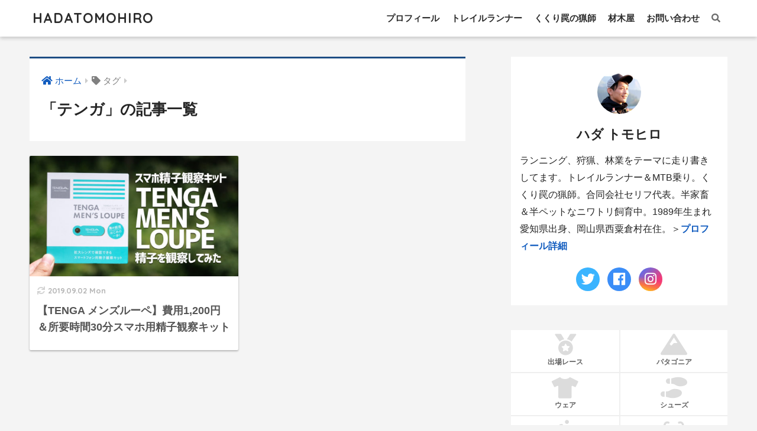

--- FILE ---
content_type: text/html; charset=UTF-8
request_url: https://hadatomohiro.com/tag/%E3%83%86%E3%83%B3%E3%82%AC/
body_size: 13004
content:
<!doctype html>
<html lang="ja">
<head>
  <meta charset="utf-8">
  <meta http-equiv="X-UA-Compatible" content="IE=edge">
  <meta name="HandheldFriendly" content="True">
  <meta name="MobileOptimized" content="320">
  <meta name="viewport" content="width=device-width, initial-scale=1, viewport-fit=cover"/>
  <meta name="msapplication-TileColor" content="#1e4e84">
  <meta name="theme-color" content="#1e4e84">
  <link rel="pingback" href="https://hadatomohiro.com/xmlrpc.php">
  <title>「テンガ」の記事一覧 | HADATOMOHIRO</title>
<meta name='robots' content='max-image-preview:large' />
<link rel='dns-prefetch' href='//stats.wp.com' />
<link rel='dns-prefetch' href='//fonts.googleapis.com' />
<link rel='dns-prefetch' href='//use.fontawesome.com' />
<link rel='dns-prefetch' href='//c0.wp.com' />
<link rel="alternate" type="application/rss+xml" title="HADATOMOHIRO &raquo; フィード" href="https://hadatomohiro.com/feed/" />
<script type="text/javascript">
window._wpemojiSettings = {"baseUrl":"https:\/\/s.w.org\/images\/core\/emoji\/14.0.0\/72x72\/","ext":".png","svgUrl":"https:\/\/s.w.org\/images\/core\/emoji\/14.0.0\/svg\/","svgExt":".svg","source":{"concatemoji":"https:\/\/hadatomohiro.com\/wp-includes\/js\/wp-emoji-release.min.js?ver=6.2.8"}};
/*! This file is auto-generated */
!function(e,a,t){var n,r,o,i=a.createElement("canvas"),p=i.getContext&&i.getContext("2d");function s(e,t){p.clearRect(0,0,i.width,i.height),p.fillText(e,0,0);e=i.toDataURL();return p.clearRect(0,0,i.width,i.height),p.fillText(t,0,0),e===i.toDataURL()}function c(e){var t=a.createElement("script");t.src=e,t.defer=t.type="text/javascript",a.getElementsByTagName("head")[0].appendChild(t)}for(o=Array("flag","emoji"),t.supports={everything:!0,everythingExceptFlag:!0},r=0;r<o.length;r++)t.supports[o[r]]=function(e){if(p&&p.fillText)switch(p.textBaseline="top",p.font="600 32px Arial",e){case"flag":return s("\ud83c\udff3\ufe0f\u200d\u26a7\ufe0f","\ud83c\udff3\ufe0f\u200b\u26a7\ufe0f")?!1:!s("\ud83c\uddfa\ud83c\uddf3","\ud83c\uddfa\u200b\ud83c\uddf3")&&!s("\ud83c\udff4\udb40\udc67\udb40\udc62\udb40\udc65\udb40\udc6e\udb40\udc67\udb40\udc7f","\ud83c\udff4\u200b\udb40\udc67\u200b\udb40\udc62\u200b\udb40\udc65\u200b\udb40\udc6e\u200b\udb40\udc67\u200b\udb40\udc7f");case"emoji":return!s("\ud83e\udef1\ud83c\udffb\u200d\ud83e\udef2\ud83c\udfff","\ud83e\udef1\ud83c\udffb\u200b\ud83e\udef2\ud83c\udfff")}return!1}(o[r]),t.supports.everything=t.supports.everything&&t.supports[o[r]],"flag"!==o[r]&&(t.supports.everythingExceptFlag=t.supports.everythingExceptFlag&&t.supports[o[r]]);t.supports.everythingExceptFlag=t.supports.everythingExceptFlag&&!t.supports.flag,t.DOMReady=!1,t.readyCallback=function(){t.DOMReady=!0},t.supports.everything||(n=function(){t.readyCallback()},a.addEventListener?(a.addEventListener("DOMContentLoaded",n,!1),e.addEventListener("load",n,!1)):(e.attachEvent("onload",n),a.attachEvent("onreadystatechange",function(){"complete"===a.readyState&&t.readyCallback()})),(e=t.source||{}).concatemoji?c(e.concatemoji):e.wpemoji&&e.twemoji&&(c(e.twemoji),c(e.wpemoji)))}(window,document,window._wpemojiSettings);
</script>
<style type="text/css">
img.wp-smiley,
img.emoji {
	display: inline !important;
	border: none !important;
	box-shadow: none !important;
	height: 1em !important;
	width: 1em !important;
	margin: 0 0.07em !important;
	vertical-align: -0.1em !important;
	background: none !important;
	padding: 0 !important;
}
</style>
	<link rel='stylesheet' id='sng-stylesheet-css' href='https://hadatomohiro.com/wp-content/themes/sango-theme/style.css?ver2_19_6' type='text/css' media='all' />
<link rel='stylesheet' id='sng-option-css' href='https://hadatomohiro.com/wp-content/themes/sango-theme/entry-option.css?ver2_19_6' type='text/css' media='all' />
<link rel='stylesheet' id='sng-googlefonts-css' href='https://fonts.googleapis.com/css?family=Quicksand%3A500%2C700&#038;display=swap' type='text/css' media='all' />
<link rel='stylesheet' id='sng-fontawesome-css' href='https://use.fontawesome.com/releases/v5.11.2/css/all.css' type='text/css' media='all' />
<style id='rinkerg-gutenberg-rinker-style-inline-css' type='text/css'>
.wp-block-create-block-block{background-color:#21759b;color:#fff;padding:2px}

</style>
<link rel='stylesheet' id='jetpack-videopress-video-block-view-css' href='https://hadatomohiro.com/wp-content/plugins/jetpack/jetpack_vendor/automattic/jetpack-videopress/build/block-editor/blocks/video/view.css?minify=false' type='text/css' media='all' />
<link rel='stylesheet' id='mediaelement-css' href='https://c0.wp.com/c/6.2.8/wp-includes/js/mediaelement/mediaelementplayer-legacy.min.css' type='text/css' media='all' />
<link rel='stylesheet' id='wp-mediaelement-css' href='https://c0.wp.com/c/6.2.8/wp-includes/js/mediaelement/wp-mediaelement.min.css' type='text/css' media='all' />
<link rel='stylesheet' id='classic-theme-styles-css' href='https://c0.wp.com/c/6.2.8/wp-includes/css/classic-themes.min.css' type='text/css' media='all' />
<style id='global-styles-inline-css' type='text/css'>
body{--wp--preset--color--black: #000000;--wp--preset--color--cyan-bluish-gray: #abb8c3;--wp--preset--color--white: #ffffff;--wp--preset--color--pale-pink: #f78da7;--wp--preset--color--vivid-red: #cf2e2e;--wp--preset--color--luminous-vivid-orange: #ff6900;--wp--preset--color--luminous-vivid-amber: #fcb900;--wp--preset--color--light-green-cyan: #7bdcb5;--wp--preset--color--vivid-green-cyan: #00d084;--wp--preset--color--pale-cyan-blue: #8ed1fc;--wp--preset--color--vivid-cyan-blue: #0693e3;--wp--preset--color--vivid-purple: #9b51e0;--wp--preset--gradient--vivid-cyan-blue-to-vivid-purple: linear-gradient(135deg,rgba(6,147,227,1) 0%,rgb(155,81,224) 100%);--wp--preset--gradient--light-green-cyan-to-vivid-green-cyan: linear-gradient(135deg,rgb(122,220,180) 0%,rgb(0,208,130) 100%);--wp--preset--gradient--luminous-vivid-amber-to-luminous-vivid-orange: linear-gradient(135deg,rgba(252,185,0,1) 0%,rgba(255,105,0,1) 100%);--wp--preset--gradient--luminous-vivid-orange-to-vivid-red: linear-gradient(135deg,rgba(255,105,0,1) 0%,rgb(207,46,46) 100%);--wp--preset--gradient--very-light-gray-to-cyan-bluish-gray: linear-gradient(135deg,rgb(238,238,238) 0%,rgb(169,184,195) 100%);--wp--preset--gradient--cool-to-warm-spectrum: linear-gradient(135deg,rgb(74,234,220) 0%,rgb(151,120,209) 20%,rgb(207,42,186) 40%,rgb(238,44,130) 60%,rgb(251,105,98) 80%,rgb(254,248,76) 100%);--wp--preset--gradient--blush-light-purple: linear-gradient(135deg,rgb(255,206,236) 0%,rgb(152,150,240) 100%);--wp--preset--gradient--blush-bordeaux: linear-gradient(135deg,rgb(254,205,165) 0%,rgb(254,45,45) 50%,rgb(107,0,62) 100%);--wp--preset--gradient--luminous-dusk: linear-gradient(135deg,rgb(255,203,112) 0%,rgb(199,81,192) 50%,rgb(65,88,208) 100%);--wp--preset--gradient--pale-ocean: linear-gradient(135deg,rgb(255,245,203) 0%,rgb(182,227,212) 50%,rgb(51,167,181) 100%);--wp--preset--gradient--electric-grass: linear-gradient(135deg,rgb(202,248,128) 0%,rgb(113,206,126) 100%);--wp--preset--gradient--midnight: linear-gradient(135deg,rgb(2,3,129) 0%,rgb(40,116,252) 100%);--wp--preset--duotone--dark-grayscale: url('#wp-duotone-dark-grayscale');--wp--preset--duotone--grayscale: url('#wp-duotone-grayscale');--wp--preset--duotone--purple-yellow: url('#wp-duotone-purple-yellow');--wp--preset--duotone--blue-red: url('#wp-duotone-blue-red');--wp--preset--duotone--midnight: url('#wp-duotone-midnight');--wp--preset--duotone--magenta-yellow: url('#wp-duotone-magenta-yellow');--wp--preset--duotone--purple-green: url('#wp-duotone-purple-green');--wp--preset--duotone--blue-orange: url('#wp-duotone-blue-orange');--wp--preset--font-size--small: 13px;--wp--preset--font-size--medium: 20px;--wp--preset--font-size--large: 36px;--wp--preset--font-size--x-large: 42px;--wp--preset--spacing--20: 0.44rem;--wp--preset--spacing--30: 0.67rem;--wp--preset--spacing--40: 1rem;--wp--preset--spacing--50: 1.5rem;--wp--preset--spacing--60: 2.25rem;--wp--preset--spacing--70: 3.38rem;--wp--preset--spacing--80: 5.06rem;--wp--preset--shadow--natural: 6px 6px 9px rgba(0, 0, 0, 0.2);--wp--preset--shadow--deep: 12px 12px 50px rgba(0, 0, 0, 0.4);--wp--preset--shadow--sharp: 6px 6px 0px rgba(0, 0, 0, 0.2);--wp--preset--shadow--outlined: 6px 6px 0px -3px rgba(255, 255, 255, 1), 6px 6px rgba(0, 0, 0, 1);--wp--preset--shadow--crisp: 6px 6px 0px rgba(0, 0, 0, 1);}:where(.is-layout-flex){gap: 0.5em;}body .is-layout-flow > .alignleft{float: left;margin-inline-start: 0;margin-inline-end: 2em;}body .is-layout-flow > .alignright{float: right;margin-inline-start: 2em;margin-inline-end: 0;}body .is-layout-flow > .aligncenter{margin-left: auto !important;margin-right: auto !important;}body .is-layout-constrained > .alignleft{float: left;margin-inline-start: 0;margin-inline-end: 2em;}body .is-layout-constrained > .alignright{float: right;margin-inline-start: 2em;margin-inline-end: 0;}body .is-layout-constrained > .aligncenter{margin-left: auto !important;margin-right: auto !important;}body .is-layout-constrained > :where(:not(.alignleft):not(.alignright):not(.alignfull)){max-width: var(--wp--style--global--content-size);margin-left: auto !important;margin-right: auto !important;}body .is-layout-constrained > .alignwide{max-width: var(--wp--style--global--wide-size);}body .is-layout-flex{display: flex;}body .is-layout-flex{flex-wrap: wrap;align-items: center;}body .is-layout-flex > *{margin: 0;}:where(.wp-block-columns.is-layout-flex){gap: 2em;}.has-black-color{color: var(--wp--preset--color--black) !important;}.has-cyan-bluish-gray-color{color: var(--wp--preset--color--cyan-bluish-gray) !important;}.has-white-color{color: var(--wp--preset--color--white) !important;}.has-pale-pink-color{color: var(--wp--preset--color--pale-pink) !important;}.has-vivid-red-color{color: var(--wp--preset--color--vivid-red) !important;}.has-luminous-vivid-orange-color{color: var(--wp--preset--color--luminous-vivid-orange) !important;}.has-luminous-vivid-amber-color{color: var(--wp--preset--color--luminous-vivid-amber) !important;}.has-light-green-cyan-color{color: var(--wp--preset--color--light-green-cyan) !important;}.has-vivid-green-cyan-color{color: var(--wp--preset--color--vivid-green-cyan) !important;}.has-pale-cyan-blue-color{color: var(--wp--preset--color--pale-cyan-blue) !important;}.has-vivid-cyan-blue-color{color: var(--wp--preset--color--vivid-cyan-blue) !important;}.has-vivid-purple-color{color: var(--wp--preset--color--vivid-purple) !important;}.has-black-background-color{background-color: var(--wp--preset--color--black) !important;}.has-cyan-bluish-gray-background-color{background-color: var(--wp--preset--color--cyan-bluish-gray) !important;}.has-white-background-color{background-color: var(--wp--preset--color--white) !important;}.has-pale-pink-background-color{background-color: var(--wp--preset--color--pale-pink) !important;}.has-vivid-red-background-color{background-color: var(--wp--preset--color--vivid-red) !important;}.has-luminous-vivid-orange-background-color{background-color: var(--wp--preset--color--luminous-vivid-orange) !important;}.has-luminous-vivid-amber-background-color{background-color: var(--wp--preset--color--luminous-vivid-amber) !important;}.has-light-green-cyan-background-color{background-color: var(--wp--preset--color--light-green-cyan) !important;}.has-vivid-green-cyan-background-color{background-color: var(--wp--preset--color--vivid-green-cyan) !important;}.has-pale-cyan-blue-background-color{background-color: var(--wp--preset--color--pale-cyan-blue) !important;}.has-vivid-cyan-blue-background-color{background-color: var(--wp--preset--color--vivid-cyan-blue) !important;}.has-vivid-purple-background-color{background-color: var(--wp--preset--color--vivid-purple) !important;}.has-black-border-color{border-color: var(--wp--preset--color--black) !important;}.has-cyan-bluish-gray-border-color{border-color: var(--wp--preset--color--cyan-bluish-gray) !important;}.has-white-border-color{border-color: var(--wp--preset--color--white) !important;}.has-pale-pink-border-color{border-color: var(--wp--preset--color--pale-pink) !important;}.has-vivid-red-border-color{border-color: var(--wp--preset--color--vivid-red) !important;}.has-luminous-vivid-orange-border-color{border-color: var(--wp--preset--color--luminous-vivid-orange) !important;}.has-luminous-vivid-amber-border-color{border-color: var(--wp--preset--color--luminous-vivid-amber) !important;}.has-light-green-cyan-border-color{border-color: var(--wp--preset--color--light-green-cyan) !important;}.has-vivid-green-cyan-border-color{border-color: var(--wp--preset--color--vivid-green-cyan) !important;}.has-pale-cyan-blue-border-color{border-color: var(--wp--preset--color--pale-cyan-blue) !important;}.has-vivid-cyan-blue-border-color{border-color: var(--wp--preset--color--vivid-cyan-blue) !important;}.has-vivid-purple-border-color{border-color: var(--wp--preset--color--vivid-purple) !important;}.has-vivid-cyan-blue-to-vivid-purple-gradient-background{background: var(--wp--preset--gradient--vivid-cyan-blue-to-vivid-purple) !important;}.has-light-green-cyan-to-vivid-green-cyan-gradient-background{background: var(--wp--preset--gradient--light-green-cyan-to-vivid-green-cyan) !important;}.has-luminous-vivid-amber-to-luminous-vivid-orange-gradient-background{background: var(--wp--preset--gradient--luminous-vivid-amber-to-luminous-vivid-orange) !important;}.has-luminous-vivid-orange-to-vivid-red-gradient-background{background: var(--wp--preset--gradient--luminous-vivid-orange-to-vivid-red) !important;}.has-very-light-gray-to-cyan-bluish-gray-gradient-background{background: var(--wp--preset--gradient--very-light-gray-to-cyan-bluish-gray) !important;}.has-cool-to-warm-spectrum-gradient-background{background: var(--wp--preset--gradient--cool-to-warm-spectrum) !important;}.has-blush-light-purple-gradient-background{background: var(--wp--preset--gradient--blush-light-purple) !important;}.has-blush-bordeaux-gradient-background{background: var(--wp--preset--gradient--blush-bordeaux) !important;}.has-luminous-dusk-gradient-background{background: var(--wp--preset--gradient--luminous-dusk) !important;}.has-pale-ocean-gradient-background{background: var(--wp--preset--gradient--pale-ocean) !important;}.has-electric-grass-gradient-background{background: var(--wp--preset--gradient--electric-grass) !important;}.has-midnight-gradient-background{background: var(--wp--preset--gradient--midnight) !important;}.has-small-font-size{font-size: var(--wp--preset--font-size--small) !important;}.has-medium-font-size{font-size: var(--wp--preset--font-size--medium) !important;}.has-large-font-size{font-size: var(--wp--preset--font-size--large) !important;}.has-x-large-font-size{font-size: var(--wp--preset--font-size--x-large) !important;}
.wp-block-navigation a:where(:not(.wp-element-button)){color: inherit;}
:where(.wp-block-columns.is-layout-flex){gap: 2em;}
.wp-block-pullquote{font-size: 1.5em;line-height: 1.6;}
</style>
<link rel='stylesheet' id='contact-form-7-css' href='https://hadatomohiro.com/wp-content/plugins/contact-form-7/includes/css/styles.css' type='text/css' media='all' />
<link rel='stylesheet' id='yyi_rinker_stylesheet-css' href='https://hadatomohiro.com/wp-content/plugins/yyi-rinker/css/style.css?v=1.10.2' type='text/css' media='all' />
<link rel='stylesheet' id='poripu-style-css' href='https://hadatomohiro.com/wp-content/themes/sango-theme-poripu/poripu-style.css' type='text/css' media='all' />
<link rel='stylesheet' id='child-style-css' href='https://hadatomohiro.com/wp-content/themes/sango-theme-poripu/style.css' type='text/css' media='all' />
<link rel='stylesheet' id='ofi-css' href='https://hadatomohiro.com/wp-content/themes/sango-theme-poripu/library/css/ofi.css' type='text/css' media='all' />
<link rel='stylesheet' id='jetpack_css-css' href='https://c0.wp.com/p/jetpack/12.5.1/css/jetpack.css' type='text/css' media='all' />
<script type='text/javascript' src='https://c0.wp.com/c/6.2.8/wp-includes/js/jquery/jquery.min.js' id='jquery-core-js'></script>
<script type='text/javascript' src='https://c0.wp.com/c/6.2.8/wp-includes/js/jquery/jquery-migrate.min.js' id='jquery-migrate-js'></script>
<script type='text/javascript' src='https://hadatomohiro.com/wp-content/plugins/yyi-rinker/js/event-tracking.js?v=1.10.2' id='yyi_rinker_event_tracking_script-js'></script>
<script type='text/javascript' src='https://hadatomohiro.com/wp-content/themes/sango-theme-poripu/library/js/ofi.min.js' id='ofi-js'></script>
<script type='text/javascript' src='https://hadatomohiro.com/wp-content/themes/sango-theme-poripu/library/js/prp-ofi.js' id='prp_ofi-js'></script>
<link rel="https://api.w.org/" href="https://hadatomohiro.com/wp-json/" /><link rel="alternate" type="application/json" href="https://hadatomohiro.com/wp-json/wp/v2/tags/986" /><link rel="EditURI" type="application/rsd+xml" title="RSD" href="https://hadatomohiro.com/xmlrpc.php?rsd" />
	<style>img#wpstats{display:none}</style>
		<script type="text/javascript" language="javascript">
    var vc_pid = "886387473";
</script><script type="text/javascript" src="//aml.valuecommerce.com/vcdal.js" async></script><style>
.yyi-rinker-images {
    display: flex;
    justify-content: center;
    align-items: center;
    position: relative;

}
div.yyi-rinker-image img.yyi-rinker-main-img.hidden {
    display: none;
}

.yyi-rinker-images-arrow {
    cursor: pointer;
    position: absolute;
    top: 50%;
    display: block;
    margin-top: -11px;
    opacity: 0.6;
    width: 22px;
}

.yyi-rinker-images-arrow-left{
    left: -10px;
}
.yyi-rinker-images-arrow-right{
    right: -10px;
}

.yyi-rinker-images-arrow-left.hidden {
    display: none;
}

.yyi-rinker-images-arrow-right.hidden {
    display: none;
}
div.yyi-rinker-contents.yyi-rinker-design-tate  div.yyi-rinker-box{
    flex-direction: column;
}

div.yyi-rinker-contents.yyi-rinker-design-slim div.yyi-rinker-box .yyi-rinker-links {
    flex-direction: column;
}

div.yyi-rinker-contents.yyi-rinker-design-slim div.yyi-rinker-info {
    width: 100%;
}

div.yyi-rinker-contents.yyi-rinker-design-slim .yyi-rinker-title {
    text-align: center;
}

div.yyi-rinker-contents.yyi-rinker-design-slim .yyi-rinker-links {
    text-align: center;
}
div.yyi-rinker-contents.yyi-rinker-design-slim .yyi-rinker-image {
    margin: auto;
}

div.yyi-rinker-contents.yyi-rinker-design-slim div.yyi-rinker-info ul.yyi-rinker-links li {
	align-self: stretch;
}
div.yyi-rinker-contents.yyi-rinker-design-slim div.yyi-rinker-box div.yyi-rinker-info {
	padding: 0;
}
div.yyi-rinker-contents.yyi-rinker-design-slim div.yyi-rinker-box {
	flex-direction: column;
	padding: 14px 5px 0;
}

.yyi-rinker-design-slim div.yyi-rinker-box div.yyi-rinker-info {
	text-align: center;
}

.yyi-rinker-design-slim div.price-box span.price {
	display: block;
}

div.yyi-rinker-contents.yyi-rinker-design-slim div.yyi-rinker-info div.yyi-rinker-title a{
	font-size:16px;
}

div.yyi-rinker-contents.yyi-rinker-design-slim ul.yyi-rinker-links li.amazonkindlelink:before,  div.yyi-rinker-contents.yyi-rinker-design-slim ul.yyi-rinker-links li.amazonlink:before,  div.yyi-rinker-contents.yyi-rinker-design-slim ul.yyi-rinker-links li.rakutenlink:before,  div.yyi-rinker-contents.yyi-rinker-design-slim ul.yyi-rinker-links li.yahoolink:before {
	font-size:12px;
}

div.yyi-rinker-contents.yyi-rinker-design-slim ul.yyi-rinker-links li a {
	font-size: 13px;
}
.entry-content ul.yyi-rinker-links li {
	padding: 0;
}

div.yyi-rinker-contents .yyi-rinker-attention.attention_desing_right_ribbon {
    width: 89px;
    height: 91px;
    position: absolute;
    top: -1px;
    right: -1px;
    left: auto;
    overflow: hidden;
}

div.yyi-rinker-contents .yyi-rinker-attention.attention_desing_right_ribbon span {
    display: inline-block;
    width: 146px;
    position: absolute;
    padding: 4px 0;
    left: -13px;
    top: 12px;
    text-align: center;
    font-size: 12px;
    line-height: 24px;
    -webkit-transform: rotate(45deg);
    transform: rotate(45deg);
    box-shadow: 0 1px 3px rgba(0, 0, 0, 0.2);
}

div.yyi-rinker-contents .yyi-rinker-attention.attention_desing_right_ribbon {
    background: none;
}
.yyi-rinker-attention.attention_desing_right_ribbon .yyi-rinker-attention-after,
.yyi-rinker-attention.attention_desing_right_ribbon .yyi-rinker-attention-before{
display:none;
}
div.yyi-rinker-use-right_ribbon div.yyi-rinker-title {
    margin-right: 2rem;
}

				</style><script async src="//pagead2.googlesyndication.com/pagead/js/adsbygoogle.js"></script>
<script>
     (adsbygoogle = window.adsbygoogle || []).push({
          google_ad_client: "ca-pub-1141520980747958",
          enable_page_level_ads: true
     });
</script><meta name="robots" content="noindex,follow" /><meta property="og:title" content="テンガ" />
<meta property="og:description" content="" />
<meta property="og:type" content="article" />
<meta property="og:url" content="https://hadatomohiro.com/tenga-mens-loupe/" />
<meta property="og:image" content="https://hadatomohiro.com/wp-content/uploads/2020/03/hadatop.jpg" />
<meta name="thumbnail" content="https://hadatomohiro.com/wp-content/uploads/2020/03/hadatop.jpg" />
<meta property="og:site_name" content="HADATOMOHIRO" />
<meta name="twitter:card" content="summary_large_image" />
<!-- Google tag (gtag.js) -->
<script async src="https://www.googletagmanager.com/gtag/js?id=G-9QFQRYB71N"></script>
<script>
  window.dataLayer = window.dataLayer || [];
  function gtag(){dataLayer.push(arguments);}
  gtag('js', new Date());

  gtag('config', 'G-9QFQRYB71N');
</script>	<script>
	  (function(i,s,o,g,r,a,m){i['GoogleAnalyticsObject']=r;i[r]=i[r]||function(){
	  (i[r].q=i[r].q||[]).push(arguments)},i[r].l=1*new Date();a=s.createElement(o),
	  m=s.getElementsByTagName(o)[0];a.async=1;a.src=g;m.parentNode.insertBefore(a,m)
	  })(window,document,'script','//www.google-analytics.com/analytics.js','ga');
	  ga('create', 'UA-43357851-1', 'auto');
	  ga('send', 'pageview');
	</script>
	<style type="text/css" id="custom-background-css">
body.custom-background { background-color: #f4f4f4; }
</style>
	<script async src="//pagead2.googlesyndication.com/pagead/js/adsbygoogle.js"></script>
<script>
  (adsbygoogle = window.adsbygoogle || []).push({
    google_ad_client: "ca-pub-1141520980747958",
    enable_page_level_ads: true
  });
</script><link rel="icon" href="https://hadatomohiro.com/wp-content/uploads/2019/03/cropped-favicon-32x32.png" sizes="32x32" />
<link rel="icon" href="https://hadatomohiro.com/wp-content/uploads/2019/03/cropped-favicon-192x192.png" sizes="192x192" />
<link rel="apple-touch-icon" href="https://hadatomohiro.com/wp-content/uploads/2019/03/cropped-favicon-180x180.png" />
<meta name="msapplication-TileImage" content="https://hadatomohiro.com/wp-content/uploads/2019/03/cropped-favicon-270x270.png" />
		<style type="text/css" id="wp-custom-css">
			.yourprofile {
    padding: 10px 0 0;
}
.yourprofile .profile-img {
    margin: 10px auto 0;
}

.booklink-image > img {
    display: none!important;
}		</style>
		<style> a{color:#115cbf}.main-c, .has-sango-main-color{color:#1e4e84}.main-bc, .has-sango-main-background-color{background-color:#1e4e84}.main-bdr, #inner-content .main-bdr{border-color:#1e4e84}.pastel-c, .has-sango-pastel-color{color:#f4f4f4}.pastel-bc, .has-sango-pastel-background-color, #inner-content .pastel-bc{background-color:#f4f4f4}.accent-c, .has-sango-accent-color{color:#ffd700}.accent-bc, .has-sango-accent-background-color{background-color:#ffd700}.header, #footer-menu, .drawer__title{background-color:#ffffff}#logo a{color:#2b2b2b}.desktop-nav li a , .mobile-nav li a, #footer-menu a, #drawer__open, .header-search__open, .copyright, .drawer__title{color:#2b2b2b}.drawer__title .close span, .drawer__title .close span:before{background:#2b2b2b}.desktop-nav li:after{background:#2b2b2b}.mobile-nav .current-menu-item{border-bottom-color:#2b2b2b}.widgettitle, .sidebar .wp-block-group h2, .drawer .wp-block-group h2{color:#2b2b2b;background-color:#ffffff}.footer, .footer-block{background-color:#ffffff}.footer-block, .footer, .footer a, .footer .widget ul li a{color:#2b2b2b}#toc_container .toc_title, .entry-content .ez-toc-title-container, #footer_menu .raised, .pagination a, .pagination span, #reply-title:before, .entry-content blockquote:before, .main-c-before li:before, .main-c-b:before{color:#1e4e84}.searchform__submit, .footer-block .wp-block-search .wp-block-search__button, .sidebar .wp-block-search .wp-block-search__button, .footer .wp-block-search .wp-block-search__button, .drawer .wp-block-search .wp-block-search__button, #toc_container .toc_title:before, .ez-toc-title-container:before, .cat-name, .pre_tag > span, .pagination .current, .post-page-numbers.current, #submit, .withtag_list > span, .main-bc-before li:before{background-color:#1e4e84}#toc_container, #ez-toc-container, .entry-content h3, .li-mainbdr ul, .li-mainbdr ol{border-color:#1e4e84}.search-title i, .acc-bc-before li:before{background:#ffd700}.li-accentbdr ul, .li-accentbdr ol{border-color:#ffd700}.pagination a:hover, .li-pastelbc ul, .li-pastelbc ol{background:#f4f4f4}body{font-size:100%}@media only screen and (min-width:481px){body{font-size:107%}}@media only screen and (min-width:1030px){body{font-size:107%}}.totop{background:#ffdc00}.header-info a{color:#FFF;background:linear-gradient(95deg, #4b7cd1, #83d7ea)}.fixed-menu ul{background:#FFF}.fixed-menu a{color:#a2a7ab}.fixed-menu .current-menu-item a, .fixed-menu ul li a.active{color:#6bb6ff}.post-tab{background:#FFF}.post-tab > div{color:#a7a7a7}.post-tab > div.tab-active{background:linear-gradient(45deg, #5e84d6, #55c5d6)}body{font-family:"Helvetica", "Arial", "Hiragino Kaku Gothic ProN", "Hiragino Sans", YuGothic, "Yu Gothic", "メイリオ", Meiryo, sans-serif;}.dfont{font-family:"Quicksand","Helvetica", "Arial", "Hiragino Kaku Gothic ProN", "Hiragino Sans", YuGothic, "Yu Gothic", "メイリオ", Meiryo, sans-serif;}.body_bc{background-color:f4f4f4}</style><style>
/* 吹き出し右 */
.right .sc {
    background:#eeeeee; /* ふきだしの中の色 */
    border: solid 2px #eeeeee; /* ふきだしの線の色 */
    color: #000000; /* 文字の色 */
}
.right .sc:before,
.right .sc:after {
    border-left-color:#eeeeee;
}
/* ふきだし左 */
.sc {
    background: #eee; /* ふきだしの中の色 */
    border: solid 2px #eee; /* ふきだしの線の色 */
    color: #000; /* 文字の色 */
}
.sc:before,
.sc:after {
    border-right: 12px solid #eee; /* ふきだしの線の色 */
}
/* wppのランキングカラーをアクセントカラーに */
.my-widget.show_num li:nth-child(-n+3):before {
    background: #ffd700;
}
/* topオススメの下線をアクセントカラーに */
div.osusume-b {
    border-bottom: solid 3px #ffd700;
}
div.shinchaku-b {
    border-bottom: solid 3px #1e4e84;
}
</style>
<link rel="stylesheet" id="prp-fontawesome5-all" href="//use.fontawesome.com/releases/v5.2.0/css/all.css" type="text/css" media="all">
<link rel="stylesheet" id="prp-fontawesome5-v4-shims" href="//use.fontawesome.com/releases/v5.2.0/css/v4-shims.css" type="text/css" media="all">
</head>
<body data-rsssl=1 class="archive tag tag-986 custom-background fa5">

  <svg xmlns="http://www.w3.org/2000/svg" viewBox="0 0 0 0" width="0" height="0" focusable="false" role="none" style="visibility: hidden; position: absolute; left: -9999px; overflow: hidden;" ><defs><filter id="wp-duotone-dark-grayscale"><feColorMatrix color-interpolation-filters="sRGB" type="matrix" values=" .299 .587 .114 0 0 .299 .587 .114 0 0 .299 .587 .114 0 0 .299 .587 .114 0 0 " /><feComponentTransfer color-interpolation-filters="sRGB" ><feFuncR type="table" tableValues="0 0.49803921568627" /><feFuncG type="table" tableValues="0 0.49803921568627" /><feFuncB type="table" tableValues="0 0.49803921568627" /><feFuncA type="table" tableValues="1 1" /></feComponentTransfer><feComposite in2="SourceGraphic" operator="in" /></filter></defs></svg><svg xmlns="http://www.w3.org/2000/svg" viewBox="0 0 0 0" width="0" height="0" focusable="false" role="none" style="visibility: hidden; position: absolute; left: -9999px; overflow: hidden;" ><defs><filter id="wp-duotone-grayscale"><feColorMatrix color-interpolation-filters="sRGB" type="matrix" values=" .299 .587 .114 0 0 .299 .587 .114 0 0 .299 .587 .114 0 0 .299 .587 .114 0 0 " /><feComponentTransfer color-interpolation-filters="sRGB" ><feFuncR type="table" tableValues="0 1" /><feFuncG type="table" tableValues="0 1" /><feFuncB type="table" tableValues="0 1" /><feFuncA type="table" tableValues="1 1" /></feComponentTransfer><feComposite in2="SourceGraphic" operator="in" /></filter></defs></svg><svg xmlns="http://www.w3.org/2000/svg" viewBox="0 0 0 0" width="0" height="0" focusable="false" role="none" style="visibility: hidden; position: absolute; left: -9999px; overflow: hidden;" ><defs><filter id="wp-duotone-purple-yellow"><feColorMatrix color-interpolation-filters="sRGB" type="matrix" values=" .299 .587 .114 0 0 .299 .587 .114 0 0 .299 .587 .114 0 0 .299 .587 .114 0 0 " /><feComponentTransfer color-interpolation-filters="sRGB" ><feFuncR type="table" tableValues="0.54901960784314 0.98823529411765" /><feFuncG type="table" tableValues="0 1" /><feFuncB type="table" tableValues="0.71764705882353 0.25490196078431" /><feFuncA type="table" tableValues="1 1" /></feComponentTransfer><feComposite in2="SourceGraphic" operator="in" /></filter></defs></svg><svg xmlns="http://www.w3.org/2000/svg" viewBox="0 0 0 0" width="0" height="0" focusable="false" role="none" style="visibility: hidden; position: absolute; left: -9999px; overflow: hidden;" ><defs><filter id="wp-duotone-blue-red"><feColorMatrix color-interpolation-filters="sRGB" type="matrix" values=" .299 .587 .114 0 0 .299 .587 .114 0 0 .299 .587 .114 0 0 .299 .587 .114 0 0 " /><feComponentTransfer color-interpolation-filters="sRGB" ><feFuncR type="table" tableValues="0 1" /><feFuncG type="table" tableValues="0 0.27843137254902" /><feFuncB type="table" tableValues="0.5921568627451 0.27843137254902" /><feFuncA type="table" tableValues="1 1" /></feComponentTransfer><feComposite in2="SourceGraphic" operator="in" /></filter></defs></svg><svg xmlns="http://www.w3.org/2000/svg" viewBox="0 0 0 0" width="0" height="0" focusable="false" role="none" style="visibility: hidden; position: absolute; left: -9999px; overflow: hidden;" ><defs><filter id="wp-duotone-midnight"><feColorMatrix color-interpolation-filters="sRGB" type="matrix" values=" .299 .587 .114 0 0 .299 .587 .114 0 0 .299 .587 .114 0 0 .299 .587 .114 0 0 " /><feComponentTransfer color-interpolation-filters="sRGB" ><feFuncR type="table" tableValues="0 0" /><feFuncG type="table" tableValues="0 0.64705882352941" /><feFuncB type="table" tableValues="0 1" /><feFuncA type="table" tableValues="1 1" /></feComponentTransfer><feComposite in2="SourceGraphic" operator="in" /></filter></defs></svg><svg xmlns="http://www.w3.org/2000/svg" viewBox="0 0 0 0" width="0" height="0" focusable="false" role="none" style="visibility: hidden; position: absolute; left: -9999px; overflow: hidden;" ><defs><filter id="wp-duotone-magenta-yellow"><feColorMatrix color-interpolation-filters="sRGB" type="matrix" values=" .299 .587 .114 0 0 .299 .587 .114 0 0 .299 .587 .114 0 0 .299 .587 .114 0 0 " /><feComponentTransfer color-interpolation-filters="sRGB" ><feFuncR type="table" tableValues="0.78039215686275 1" /><feFuncG type="table" tableValues="0 0.94901960784314" /><feFuncB type="table" tableValues="0.35294117647059 0.47058823529412" /><feFuncA type="table" tableValues="1 1" /></feComponentTransfer><feComposite in2="SourceGraphic" operator="in" /></filter></defs></svg><svg xmlns="http://www.w3.org/2000/svg" viewBox="0 0 0 0" width="0" height="0" focusable="false" role="none" style="visibility: hidden; position: absolute; left: -9999px; overflow: hidden;" ><defs><filter id="wp-duotone-purple-green"><feColorMatrix color-interpolation-filters="sRGB" type="matrix" values=" .299 .587 .114 0 0 .299 .587 .114 0 0 .299 .587 .114 0 0 .299 .587 .114 0 0 " /><feComponentTransfer color-interpolation-filters="sRGB" ><feFuncR type="table" tableValues="0.65098039215686 0.40392156862745" /><feFuncG type="table" tableValues="0 1" /><feFuncB type="table" tableValues="0.44705882352941 0.4" /><feFuncA type="table" tableValues="1 1" /></feComponentTransfer><feComposite in2="SourceGraphic" operator="in" /></filter></defs></svg><svg xmlns="http://www.w3.org/2000/svg" viewBox="0 0 0 0" width="0" height="0" focusable="false" role="none" style="visibility: hidden; position: absolute; left: -9999px; overflow: hidden;" ><defs><filter id="wp-duotone-blue-orange"><feColorMatrix color-interpolation-filters="sRGB" type="matrix" values=" .299 .587 .114 0 0 .299 .587 .114 0 0 .299 .587 .114 0 0 .299 .587 .114 0 0 " /><feComponentTransfer color-interpolation-filters="sRGB" ><feFuncR type="table" tableValues="0.098039215686275 1" /><feFuncG type="table" tableValues="0 0.66274509803922" /><feFuncB type="table" tableValues="0.84705882352941 0.41960784313725" /><feFuncA type="table" tableValues="1 1" /></feComponentTransfer><feComposite in2="SourceGraphic" operator="in" /></filter></defs></svg>  <div id="container">
    <header class="header">
            <div id="inner-header" class="wrap cf">
    <div id="logo" class="header-logo h1 dfont">
    <a href="https://hadatomohiro.com" class="header-logo__link">
            HADATOMOHIRO    </a>
  </div>
  <div class="header-search">
      <label class="header-search__open" for="header-search-input"><i class="fas fa-search" aria-hidden="true"></i></label>
    <input type="checkbox" class="header-search__input" id="header-search-input" onclick="document.querySelector('.header-search__modal .searchform__input').focus()">
  <label class="header-search__close" for="header-search-input"></label>
  <div class="header-search__modal">
    <form role="search" method="get" id="searchform" class="searchform" action="https://hadatomohiro.com/">
    <div>
        <input type="search" placeholder="サイト内検索" id="s" name="s" value="" />
        <button type="submit" id="searchsubmit" ><i class="fa fa-search"></i>
        </button>
    </div>
</form>  </div>
</div>  <nav class="desktop-nav clearfix"><ul id="menu-pc%e3%83%98%e3%83%83%e3%83%80%e3%83%bc" class="menu"><li id="menu-item-5883" class="menu-item menu-item-type-post_type menu-item-object-page menu-item-5883"><a href="https://hadatomohiro.com/profile/">プロフィール</a></li>
<li id="menu-item-6711" class="menu-item menu-item-type-taxonomy menu-item-object-category menu-item-6711"><a href="https://hadatomohiro.com/category/marathon-trailrunning/">トレイルランナー</a></li>
<li id="menu-item-6710" class="menu-item menu-item-type-taxonomy menu-item-object-category menu-item-6710"><a href="https://hadatomohiro.com/category/hunting/">くくり罠の猟師</a></li>
<li id="menu-item-6712" class="menu-item menu-item-type-taxonomy menu-item-object-category menu-item-6712"><a href="https://hadatomohiro.com/category/zaimoku/">材木屋</a></li>
<li id="menu-item-8740" class="menu-item menu-item-type-post_type menu-item-object-page menu-item-8740"><a href="https://hadatomohiro.com/contact/">お問い合わせ</a></li>
<li id="menu-item-13482" class="menu-item menu-item-type-custom menu-item-object-custom menu-item-13482"><a href="#sng_search"><label for="header-search-input"><i class="fa fa-search"></i></label></a></li>
</ul></nav></div>
    </header>
      <div id="content">
    <div id="inner-content" class="wrap cf">
      <main id="main" class="m-all t-2of3 d-5of7 cf" role="main">
        <div id="archive_header" class="archive-header main-bdr">
  <nav id="breadcrumb" class="breadcrumb"><ul itemscope itemtype="http://schema.org/BreadcrumbList"><li itemprop="itemListElement" itemscope itemtype="http://schema.org/ListItem"><a href="https://hadatomohiro.com" itemprop="item"><span itemprop="name">ホーム</span></a><meta itemprop="position" content="1" /></li><li><i class="fa fa-tag"></i> タグ</li></ul></nav>      <h1>
      「テンガ」の記事一覧    </h1>
    </div>		<div class="cardtype cf">
								                					<article class="cardtype__article">
						<a class="cardtype__link" href="https://hadatomohiro.com/tenga-mens-loupe/">
							<p class="cardtype__img">
								<img src="https://hadatomohiro.com/wp-content/uploads/2019/09/t0-520x300.jpg" alt="【TENGA メンズルーペ】費用1,200円＆所要時間30分スマホ用精子観察キット">
							</p>
							<div class="cardtype__article-info">
																<time class="updated entry-time dfont" datetime="2019-09-02">2019.09.02 Mon</time>
																<h2>【TENGA メンズルーペ】費用1,200円＆所要時間30分スマホ用精子観察キット</h2>
							</div>
													</a>
										</article>
					</div>
			      </main>
        <div id="sidebar1" class="sidebar m-all t-1of3 d-2of7 last-col cf" role="complementary">
    <aside class="insidesp">
              <div id="notfix" class="normal-sidebar">
          <div id="custom_html-3" class="widget_text widget widget_custom_html"><div class="textwidget custom-html-widget"><div class="yourprofile"><p class="profile-img"><img src="https://hadatomohiro.com/wp-content/uploads/2020/03/hadaphoto.jpg" width="80" height="80"></p><p class="yourname dfont">ハダ
	トモヒロ</p></div><div class="profile-content"></div><div class="profile-content"><p>ランニング、狩猟、林業をテーマに走り書きしてます。トレイルランナー＆MTB乗り。くくり罠の猟師。合同会社セリフ代表。半家畜＆半ペットなニワトリ飼育中。1989年生まれ愛知県出身、岡山県西粟倉村在住。＞<a href="https://hadatomohiro.com/profile/" target="_blank" rel="noopener"><b>プロフィール詳細</b></a>
</p></div><ul class="profile-sns dfont"><li><a href="https://twitter.com/hada_tomohiro" target="_blank" rel="nofollow noopener"><i class="fab fa-twitter"></i></a></li>
<li><a href="https://www.facebook.com/hada.tomohiro3" target="_blank" rel="nofollow noopener"><i class="fab fa-facebook"></i></a></li>
<li><a href="https://www.instagram.com/hada_tomohiro/" target="_blank" rel="nofollow noopener"><i class="fab fa-instagram" ></i></a></li>
</ul></div></div><div id="custom_html-19" class="widget_text widget widget_custom_html"><div class="textwidget custom-html-widget"><ul class="widget-menu dfont cf">
    <li>
<a href="https://hadatomohiro.com/category/marathon-trailrunning/race/"><i class="fas fa-medal" style="color: #dcdcdc"></i>出場レース</a>
  </li>
  <li>
 <a href="https://hadatomohiro.com/category/marathon-trailrunning/gear/patagonia/"><i class="fas fa-mountain" style="color: #dcdcdc"></i>パタゴニア</a>
  </li>
		<li>
<a href="https://hadatomohiro.com/category/marathon-trailrunning/gear/wear/"><i class="fas fa-tshirt" style="color: #dcdcdc"></i>ウェア</a>
  </li>
			<li>
<a href="https://hadatomohiro.com/category/marathon-trailrunning/gear/shoes/"><i class="fas fa-shoe-prints" style="color: #dcdcdc"></i>シューズ</a>
  </li>
				<li>
<a href="https://hadatomohiro.com/category/marathon-trailrunning/gear/backpack/"><i class="fas fa-hiking" style="color: #dcdcdc"></i>ザック</a>
  </li>
					<li>
<a href="https://hadatomohiro.com/category/marathon-trailrunning/gear/accessory/"><i class="fas fa-glasses" style="color: #dcdcdc"></i>アクセサリー</a>
  </li>
		<li>
<a href="https://hadatomohiro.com/category/marathon-trailrunning/supplement/"><i class="fas fa-wine-bottle" style="color: #dcdcdc"></i>補給食</a>
  </li>
	<li>
<a href="https://hadatomohiro.com/category/marathon-trailrunning/running-apps/"><i class="fab fa-app-store-ios" style="color: #dcdcdc"></i>ランニングアプリ</a>
  </li>
	  <li>
<a href="https://hadatomohiro.com/category/mtb/"><i class="fas fa-bicycle" style="color: #dcdcdc"></i>MTB</a>
 </li>
		  <li>
<a href="https://hadatomohiro.com/category/camp/"><i class="fas fa-campground" style="color: #dcdcdc"></i>キャンプギア</a>
 </li>
	<li>
<a href="https://hadatomohiro.com/category/hunting/kukuriwana/"><i class="fas fa-paw" style="color: #dcdcdc"></i>くくり罠猟</a>
  </li>
	<li>
<a href="https://hadatomohiro.com/category/hunting/jibier/"><i class="fas fa-utensils" style="color: #dcdcdc"></i>ジビエレシピ</a>
  </li>
	<li>
<a href="https://hadatomohiro.com/category/life/yokei/"><i class="fas fa-egg" style="color: #dcdcdc"></i>ニワトリ飼育</a>
 </li>
				<li>
<a href="https://hadatomohiro.com/category/zaimoku/"><i class="fas fa-tree" style="color: #dcdcdc"></i>林業・木材</a>
  </li>
</ul></div></div><div id="recent-posts-6" class="widget widget_recent_entries"><h4 class="widgettitle dfont has-fa-before">最近の記事</h4>    <ul class="my-widget">
          <li>
        <a href="https://hadatomohiro.com/pearlizumi-innerpants/">
                      <figure class="my-widget__img">
              <img width="160" height="160" src="https://hadatomohiro.com/wp-content/uploads/2021/05/p7-2-160x160.jpg" alt="【パールイズミ 3DRメッシュインナーパンツ】100km越えロングライドに欠かせないパッド付アンダーショーツ" loading="lazy">
            </figure>
                    <div class="my-widget__text">【パールイズミ 3DRメッシュインナーパンツ】100km越えロングライドに欠かせないパッド付アンダーショーツ          </div>
        </a>
      </li>
          <li>
        <a href="https://hadatomohiro.com/heritage-crossoverdome2g/">
                      <figure class="my-widget__img">
              <img width="160" height="160" src="https://hadatomohiro.com/wp-content/uploads/2021/08/hhh-160x160.jpg" alt="【ヘリテイジ・クロスオーバードーム2G】2020年にリニューアル 2人用630g超軽量ドーム型ツェルト" loading="lazy">
            </figure>
                    <div class="my-widget__text">【ヘリテイジ・クロスオーバードーム2G】2020年にリニューアル 2人用630g超軽量ドーム型ツェルト          </div>
        </a>
      </li>
          <li>
        <a href="https://hadatomohiro.com/dupont-tyvek/">
                      <figure class="my-widget__img">
              <img width="160" height="160" src="https://hadatomohiro.com/wp-content/uploads/2021/08/t0-160x160.jpg" alt="【デュポン タイベック シルバー】テント用グランドシート代わりに使える遮熱防水シート" loading="lazy">
            </figure>
                    <div class="my-widget__text">【デュポン タイベック シルバー】テント用グランドシート代わりに使える遮熱防水シート          </div>
        </a>
      </li>
          <li>
        <a href="https://hadatomohiro.com/sol-bivvy/">
                      <figure class="my-widget__img">
              <img width="160" height="160" src="https://hadatomohiro.com/wp-content/uploads/2021/08/s0-1-160x160.jpg" alt="【SOL ヒートシート・エマージェンシー・ヴィヴィ】OMM JAPAN／LITE必携品の袋状エマージェンシーシート" loading="lazy">
            </figure>
                    <div class="my-widget__text">【SOL ヒートシート・エマージェンシー・ヴィヴィ】OMM JAPAN／LITE必携品の袋状エマージェンシーシート          </div>
        </a>
      </li>
          <li>
        <a href="https://hadatomohiro.com/salomon-agile-warm-glove/">
                      <figure class="my-widget__img">
              <img width="160" height="160" src="https://hadatomohiro.com/wp-content/uploads/2021/08/s0-160x160.jpg" alt="【SALOMON AGILE WARM GLOVE】5サイズ展開豊富なラインナップ スマホ対応した防寒手袋" loading="lazy">
            </figure>
                    <div class="my-widget__text">【SALOMON AGILE WARM GLOVE】5サイズ展開豊富なラインナップ スマホ対応した防寒手袋          </div>
        </a>
      </li>
        </ul>
    </div>    <div id="categories-7" class="widget widget_categories"><h4 class="widgettitle dfont has-fa-before">カテゴリー</h4><form action="https://hadatomohiro.com" method="get"><label class="screen-reader-text" for="cat">カテゴリー</label><select  name='cat' id='cat' class='postform'>
	<option value='-1'>カテゴリーを選択</option>
	<option class="level-0" value="141">トレイルランニング&nbsp;&nbsp;(262)</option>
	<option class="level-1" value="1220">&nbsp;&nbsp;&nbsp;ランニングアプリ&nbsp;&nbsp;(15)</option>
	<option class="level-1" value="673">&nbsp;&nbsp;&nbsp;ギアレビュー&nbsp;&nbsp;(155)</option>
	<option class="level-2" value="1024">&nbsp;&nbsp;&nbsp;&nbsp;&nbsp;&nbsp;パタゴニア&nbsp;&nbsp;(68)</option>
	<option class="level-2" value="1295">&nbsp;&nbsp;&nbsp;&nbsp;&nbsp;&nbsp;ウェア&nbsp;&nbsp;(59)</option>
	<option class="level-2" value="1296">&nbsp;&nbsp;&nbsp;&nbsp;&nbsp;&nbsp;シューズ&nbsp;&nbsp;(26)</option>
	<option class="level-2" value="1297">&nbsp;&nbsp;&nbsp;&nbsp;&nbsp;&nbsp;ザック&nbsp;&nbsp;(22)</option>
	<option class="level-2" value="1298">&nbsp;&nbsp;&nbsp;&nbsp;&nbsp;&nbsp;アクセサリ&nbsp;&nbsp;(43)</option>
	<option class="level-1" value="671">&nbsp;&nbsp;&nbsp;出場レース&nbsp;&nbsp;(45)</option>
	<option class="level-1" value="674">&nbsp;&nbsp;&nbsp;補給食&nbsp;&nbsp;(31)</option>
	<option class="level-1" value="678">&nbsp;&nbsp;&nbsp;ワラーチ&nbsp;&nbsp;(5)</option>
	<option class="level-0" value="1316">MTB&nbsp;&nbsp;(10)</option>
	<option class="level-0" value="1342">キャンプギア&nbsp;&nbsp;(11)</option>
	<option class="level-0" value="328">狩猟&nbsp;&nbsp;(75)</option>
	<option class="level-1" value="676">&nbsp;&nbsp;&nbsp;くくり罠&nbsp;&nbsp;(32)</option>
	<option class="level-1" value="675">&nbsp;&nbsp;&nbsp;ジビエレシピ&nbsp;&nbsp;(30)</option>
	<option class="level-1" value="1014">&nbsp;&nbsp;&nbsp;副業的狩猟&nbsp;&nbsp;(3)</option>
	<option class="level-0" value="1250">ニワトリ飼育&nbsp;&nbsp;(11)</option>
	<option class="level-0" value="3">林業＆木材&nbsp;&nbsp;(73)</option>
	<option class="level-1" value="679">&nbsp;&nbsp;&nbsp;モノづくり&nbsp;&nbsp;(27)</option>
	<option class="level-1" value="680">&nbsp;&nbsp;&nbsp;流通&nbsp;&nbsp;(22)</option>
	<option class="level-1" value="683">&nbsp;&nbsp;&nbsp;無垢フローリング&nbsp;&nbsp;(10)</option>
	<option class="level-0" value="44">暮らし&nbsp;&nbsp;(71)</option>
	<option class="level-1" value="681">&nbsp;&nbsp;&nbsp;畑&nbsp;&nbsp;(8)</option>
	<option class="level-1" value="682">&nbsp;&nbsp;&nbsp;DIY&nbsp;&nbsp;(14)</option>
	<option class="level-1" value="711">&nbsp;&nbsp;&nbsp;食べもの&nbsp;&nbsp;(22)</option>
	<option class="level-0" value="710">仕事&nbsp;&nbsp;(37)</option>
	<option class="level-0" value="1015">読書レビュー&nbsp;&nbsp;(11)</option>
</select>
</form>
<script type="text/javascript">
/* <![CDATA[ */
(function() {
	var dropdown = document.getElementById( "cat" );
	function onCatChange() {
		if ( dropdown.options[ dropdown.selectedIndex ].value > 0 ) {
			dropdown.parentNode.submit();
		}
	}
	dropdown.onchange = onCatChange;
})();
/* ]]> */
</script>

			</div><div id="archives-4" class="widget widget_archive"><h4 class="widgettitle dfont has-fa-before">アーカイブ</h4>		<label class="screen-reader-text" for="archives-dropdown-4">アーカイブ</label>
		<select id="archives-dropdown-4" name="archive-dropdown">
			
			<option value="">月を選択</option>
				<option value='https://hadatomohiro.com/2021/09/'> 2021年9月 &nbsp;(1)</option>
	<option value='https://hadatomohiro.com/2021/08/'> 2021年8月 &nbsp;(22)</option>
	<option value='https://hadatomohiro.com/2021/07/'> 2021年7月 &nbsp;(1)</option>
	<option value='https://hadatomohiro.com/2021/06/'> 2021年6月 &nbsp;(1)</option>
	<option value='https://hadatomohiro.com/2021/05/'> 2021年5月 &nbsp;(21)</option>
	<option value='https://hadatomohiro.com/2021/04/'> 2021年4月 &nbsp;(2)</option>
	<option value='https://hadatomohiro.com/2020/12/'> 2020年12月 &nbsp;(1)</option>
	<option value='https://hadatomohiro.com/2020/10/'> 2020年10月 &nbsp;(5)</option>
	<option value='https://hadatomohiro.com/2020/09/'> 2020年9月 &nbsp;(24)</option>
	<option value='https://hadatomohiro.com/2020/08/'> 2020年8月 &nbsp;(20)</option>
	<option value='https://hadatomohiro.com/2020/07/'> 2020年7月 &nbsp;(9)</option>
	<option value='https://hadatomohiro.com/2020/06/'> 2020年6月 &nbsp;(3)</option>
	<option value='https://hadatomohiro.com/2020/05/'> 2020年5月 &nbsp;(17)</option>
	<option value='https://hadatomohiro.com/2020/04/'> 2020年4月 &nbsp;(10)</option>
	<option value='https://hadatomohiro.com/2020/03/'> 2020年3月 &nbsp;(13)</option>
	<option value='https://hadatomohiro.com/2020/02/'> 2020年2月 &nbsp;(25)</option>
	<option value='https://hadatomohiro.com/2020/01/'> 2020年1月 &nbsp;(16)</option>
	<option value='https://hadatomohiro.com/2019/12/'> 2019年12月 &nbsp;(11)</option>
	<option value='https://hadatomohiro.com/2019/11/'> 2019年11月 &nbsp;(22)</option>
	<option value='https://hadatomohiro.com/2019/10/'> 2019年10月 &nbsp;(12)</option>
	<option value='https://hadatomohiro.com/2019/09/'> 2019年9月 &nbsp;(7)</option>
	<option value='https://hadatomohiro.com/2019/08/'> 2019年8月 &nbsp;(17)</option>
	<option value='https://hadatomohiro.com/2019/07/'> 2019年7月 &nbsp;(13)</option>
	<option value='https://hadatomohiro.com/2019/06/'> 2019年6月 &nbsp;(8)</option>
	<option value='https://hadatomohiro.com/2019/05/'> 2019年5月 &nbsp;(22)</option>
	<option value='https://hadatomohiro.com/2019/04/'> 2019年4月 &nbsp;(12)</option>
	<option value='https://hadatomohiro.com/2019/03/'> 2019年3月 &nbsp;(16)</option>
	<option value='https://hadatomohiro.com/2019/02/'> 2019年2月 &nbsp;(5)</option>
	<option value='https://hadatomohiro.com/2019/01/'> 2019年1月 &nbsp;(14)</option>
	<option value='https://hadatomohiro.com/2018/12/'> 2018年12月 &nbsp;(5)</option>
	<option value='https://hadatomohiro.com/2018/07/'> 2018年7月 &nbsp;(8)</option>
	<option value='https://hadatomohiro.com/2018/06/'> 2018年6月 &nbsp;(5)</option>
	<option value='https://hadatomohiro.com/2018/05/'> 2018年5月 &nbsp;(7)</option>
	<option value='https://hadatomohiro.com/2018/04/'> 2018年4月 &nbsp;(1)</option>
	<option value='https://hadatomohiro.com/2017/11/'> 2017年11月 &nbsp;(4)</option>
	<option value='https://hadatomohiro.com/2017/10/'> 2017年10月 &nbsp;(9)</option>
	<option value='https://hadatomohiro.com/2017/09/'> 2017年9月 &nbsp;(5)</option>
	<option value='https://hadatomohiro.com/2017/08/'> 2017年8月 &nbsp;(1)</option>
	<option value='https://hadatomohiro.com/2017/07/'> 2017年7月 &nbsp;(5)</option>
	<option value='https://hadatomohiro.com/2017/04/'> 2017年4月 &nbsp;(1)</option>
	<option value='https://hadatomohiro.com/2017/03/'> 2017年3月 &nbsp;(4)</option>
	<option value='https://hadatomohiro.com/2017/02/'> 2017年2月 &nbsp;(9)</option>
	<option value='https://hadatomohiro.com/2017/01/'> 2017年1月 &nbsp;(6)</option>
	<option value='https://hadatomohiro.com/2016/12/'> 2016年12月 &nbsp;(6)</option>
	<option value='https://hadatomohiro.com/2016/11/'> 2016年11月 &nbsp;(2)</option>
	<option value='https://hadatomohiro.com/2016/10/'> 2016年10月 &nbsp;(2)</option>
	<option value='https://hadatomohiro.com/2016/09/'> 2016年9月 &nbsp;(5)</option>
	<option value='https://hadatomohiro.com/2016/08/'> 2016年8月 &nbsp;(5)</option>
	<option value='https://hadatomohiro.com/2016/07/'> 2016年7月 &nbsp;(6)</option>
	<option value='https://hadatomohiro.com/2016/06/'> 2016年6月 &nbsp;(5)</option>
	<option value='https://hadatomohiro.com/2016/05/'> 2016年5月 &nbsp;(7)</option>
	<option value='https://hadatomohiro.com/2016/04/'> 2016年4月 &nbsp;(3)</option>
	<option value='https://hadatomohiro.com/2016/03/'> 2016年3月 &nbsp;(8)</option>
	<option value='https://hadatomohiro.com/2016/02/'> 2016年2月 &nbsp;(8)</option>
	<option value='https://hadatomohiro.com/2016/01/'> 2016年1月 &nbsp;(7)</option>
	<option value='https://hadatomohiro.com/2015/08/'> 2015年8月 &nbsp;(1)</option>
	<option value='https://hadatomohiro.com/2015/07/'> 2015年7月 &nbsp;(3)</option>
	<option value='https://hadatomohiro.com/2015/06/'> 2015年6月 &nbsp;(3)</option>
	<option value='https://hadatomohiro.com/2015/05/'> 2015年5月 &nbsp;(4)</option>
	<option value='https://hadatomohiro.com/2015/02/'> 2015年2月 &nbsp;(1)</option>
	<option value='https://hadatomohiro.com/2015/01/'> 2015年1月 &nbsp;(5)</option>
	<option value='https://hadatomohiro.com/2014/12/'> 2014年12月 &nbsp;(4)</option>
	<option value='https://hadatomohiro.com/2014/11/'> 2014年11月 &nbsp;(5)</option>
	<option value='https://hadatomohiro.com/2014/10/'> 2014年10月 &nbsp;(1)</option>
	<option value='https://hadatomohiro.com/2014/07/'> 2014年7月 &nbsp;(4)</option>
	<option value='https://hadatomohiro.com/2014/06/'> 2014年6月 &nbsp;(8)</option>
	<option value='https://hadatomohiro.com/2014/05/'> 2014年5月 &nbsp;(7)</option>
	<option value='https://hadatomohiro.com/2013/12/'> 2013年12月 &nbsp;(2)</option>
	<option value='https://hadatomohiro.com/2013/10/'> 2013年10月 &nbsp;(1)</option>
	<option value='https://hadatomohiro.com/2013/08/'> 2013年8月 &nbsp;(1)</option>
	<option value='https://hadatomohiro.com/2013/04/'> 2013年4月 &nbsp;(23)</option>

		</select>

<script type="text/javascript">
/* <![CDATA[ */
(function() {
	var dropdown = document.getElementById( "archives-dropdown-4" );
	function onSelectChange() {
		if ( dropdown.options[ dropdown.selectedIndex ].value !== '' ) {
			document.location.href = this.options[ this.selectedIndex ].value;
		}
	}
	dropdown.onchange = onSelectChange;
})();
/* ]]> */
</script>
			</div>        </div>
                </aside>
  </div>
    </div>
  </div>
			<footer class="footer">
								<div id="footer-menu">
															<div>
						<a class="footer-menu__btn dfont" id="footerlogo" href="https://hadatomohiro.com">HADATOMOHIRO					</a>
                    <p class="site_description futo">トレイルランニング／MTB／狩猟／ニワトリ飼育</p>					</div>					<nav>
						<div class="footer-links cf"><ul id="menu-%e3%83%95%e3%83%83%e3%82%bf%e3%83%bc" class="nav footer-nav cf"><li id="menu-item-8004" class="menu-item menu-item-type-custom menu-item-object-custom menu-item-home menu-item-8004"><a href="https://hadatomohiro.com/">ホーム</a></li>
<li id="menu-item-8003" class="menu-item menu-item-type-post_type menu-item-object-page menu-item-8003"><a href="https://hadatomohiro.com/profile/">プロフィール</a></li>
<li id="menu-item-8002" class="menu-item menu-item-type-post_type menu-item-object-page menu-item-8002"><a href="https://hadatomohiro.com/contact/">お問い合わせ</a></li>
</ul></div>                        					</nav>
                    <p class="copyright dfont">
                         &copy; 2026                         hadatomohiro.com                        All rights reserved.
                    </p>
				</div>
			</footer>
		</div>
			<script type='text/javascript' src='https://hadatomohiro.com/wp-content/plugins/contact-form-7/includes/swv/js/index.js' id='swv-js'></script>
<script type='text/javascript' id='contact-form-7-js-extra'>
/* <![CDATA[ */
var wpcf7 = {"api":{"root":"https:\/\/hadatomohiro.com\/wp-json\/","namespace":"contact-form-7\/v1"},"cached":"1"};
/* ]]> */
</script>
<script type='text/javascript' src='https://hadatomohiro.com/wp-content/plugins/contact-form-7/includes/js/index.js' id='contact-form-7-js'></script>
<script type='text/javascript' src='https://hadatomohiro.com/wp-content/plugins/table-of-contents-plus/front.min.js' id='toc-front-js'></script>
<script defer type='text/javascript' src='https://stats.wp.com/e-202604.js' id='jetpack-stats-js'></script>
<script type='text/javascript' id='jetpack-stats-js-after'>
_stq = window._stq || [];
_stq.push([ "view", {v:'ext',blog:'117319861',post:'0',tz:'9',srv:'hadatomohiro.com',j:'1:12.5.1'} ]);
_stq.push([ "clickTrackerInit", "117319861", "0" ]);
</script>
							</body>
</html>
<!--
Performance optimized by W3 Total Cache. Learn more: https://www.boldgrid.com/w3-total-cache/

Object Caching 110/141 objects using disk
Page Caching using disk: enhanced (SSL caching disabled) 
Database Caching using disk

Served from: hadatomohiro.com @ 2026-01-25 20:10:59 by W3 Total Cache
-->

--- FILE ---
content_type: text/html; charset=utf-8
request_url: https://www.google.com/recaptcha/api2/aframe
body_size: 258
content:
<!DOCTYPE HTML><html><head><meta http-equiv="content-type" content="text/html; charset=UTF-8"></head><body><script nonce="WQKpobt89nuACbVwZp1mzA">/** Anti-fraud and anti-abuse applications only. See google.com/recaptcha */ try{var clients={'sodar':'https://pagead2.googlesyndication.com/pagead/sodar?'};window.addEventListener("message",function(a){try{if(a.source===window.parent){var b=JSON.parse(a.data);var c=clients[b['id']];if(c){var d=document.createElement('img');d.src=c+b['params']+'&rc='+(localStorage.getItem("rc::a")?sessionStorage.getItem("rc::b"):"");window.document.body.appendChild(d);sessionStorage.setItem("rc::e",parseInt(sessionStorage.getItem("rc::e")||0)+1);localStorage.setItem("rc::h",'1769339464610');}}}catch(b){}});window.parent.postMessage("_grecaptcha_ready", "*");}catch(b){}</script></body></html>

--- FILE ---
content_type: text/css
request_url: https://hadatomohiro.com/wp-content/themes/sango-theme-poripu/style.css
body_size: 380
content:
/*
Theme Name:PORIPU tears for SANGO
Template:sango-theme
Theme Name:sango-theme-poripu
Theme URI:https://oldno07.com/poripu/
Author: マサオカ
Author URI:https://oldno07.com/
Description: SANGOの子テーマです。SANGO親テーマをインストールした状態で、本子テーマを適用してください。使い方は<a href="https://oldno07.com/poripu/">デモサイト</a>を御覧ください。
Version:1.2
/*--------------------------------------
ここから下にCSSを追加してください
--------------------------------------*/

/*--------------------------------------
  見出しh2
--------------------------------------*/
.entry-content h2{

}
.fa5 .entry-content h2:before {/*fontawesome5を使う場合*/
    font-family: "Font Awesome 5 Free";
    font-weight: 900;
}
/*--------------------------------------
  見出しh3
--------------------------------------*/
.entry-content h3 {

}
.fa5 .entry-content h3:before {/*fontawesome5を使う場合*/
    font-family: "Font Awesome 5 Free";
    font-weight: 900;
}
/*--------------------------------------
  見出しh4
--------------------------------------*/
.entry-content h4 {

}
.fa5 .entry-content h4:before {/*fontawesome5を使う場合*/
    font-family: "Font Awesome 5 Free";
    font-weight: 900;
}



--- FILE ---
content_type: application/javascript; charset=utf-8;
request_url: https://dalc.valuecommerce.com/app3?p=886387473&_s=https%3A%2F%2Fhadatomohiro.com%2Ftag%2F%25E3%2583%2586%25E3%2583%25B3%25E3%2582%25AC%2F&vf=iVBORw0KGgoAAAANSUhEUgAAAAMAAAADCAYAAABWKLW%2FAAAAMElEQVQYV2NkFGP4nxH%2Fi%2BFutzAD4%2FMW3v%2FB80wYLmQcYWDczdX1P%2BDZDIaNAvcYACUnD6lfYkXfAAAAAElFTkSuQmCC
body_size: 1045
content:
vc_linkswitch_callback({"t":"6975fa47","r":"aXX6RwALM6UNOiJBCooERAqKC5ZEgQ","ub":"aXX6RgAN54QNOiJBCooFuwqKC%2FAivA%3D%3D","vcid":"rriFAsWhg-4JV0r7kuJtuaWpbPQUld366lgSW79Ry1qkZD73M0wQ8105pQpo3ZsfKuD91FAm3k18usXgoQFmUA","vcpub":"0.734117","paypaystep.yahoo.co.jp":{"a":"2821580","m":"2201292","g":"4baa7ae18c"},"supersports.com":{"a":"2542200","m":"2801897","g":"3d8c61968c"},"mini-shopping.yahoo.co.jp":{"a":"2821580","m":"2201292","g":"4baa7ae18c"},"shopping.geocities.jp":{"a":"2821580","m":"2201292","g":"4baa7ae18c"},"l":4,"shopping.yahoo.co.jp":{"a":"2821580","m":"2201292","g":"4baa7ae18c"},"p":886387473,"paypaymall.yahoo.co.jp":{"a":"2821580","m":"2201292","g":"4baa7ae18c"},"www.amazon.co.jp":{"a":"2614000","m":"2366370","g":"c016defcac","sp":"tag%3Dvc-22%26linkCode%3Dure"},"ssx.xebio-online.com":{"a":"2542200","m":"2801897","g":"3d8c61968c"},"supersports.co.jp":{"a":"2542200","m":"2801897","g":"3d8c61968c"},"s":3460290,"approach.yahoo.co.jp":{"a":"2821580","m":"2201292","g":"4baa7ae18c"}})